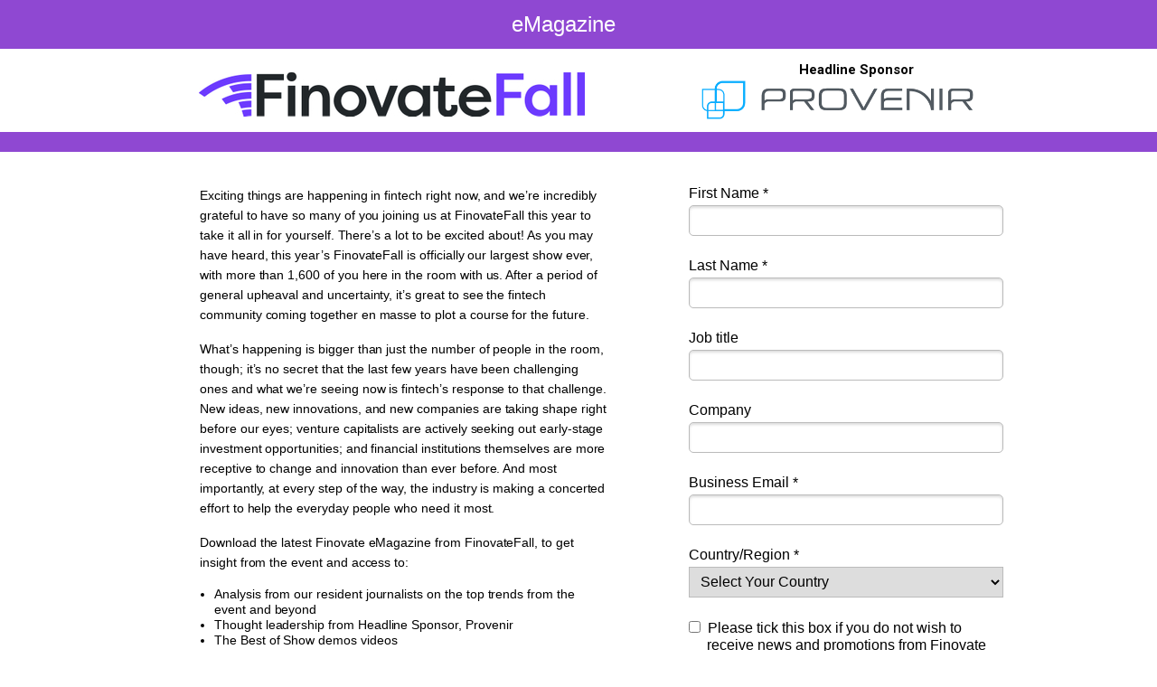

--- FILE ---
content_type: text/html; charset=utf-8
request_url: https://get.informaconnect.com/finovatefall2022/
body_size: 16351
content:
<!DOCTYPE html PUBLIC "-//W3C//DTD XHTML 1.0 Strict//EN" "http://www.w3.org/TR/xhtml1/DTD/xhtml1-strict.dtd"><html xmlns="http://www.w3.org/1999/xhtml"><head><META http-equiv="Content-Type" content="text/html; charset=UTF-8" >
      <!--e3ea7c6a-3d21-4d7b-bd5d-89f1574991ec c-->

    <title>FinovateFall eMagazine 2022</title>
    <meta name="keywords" content="">
    <meta name="description" content="Get the extra insights from FinovateFall 2022">

    

    


    

    <meta http-equiv="X-UA-Compatible" content="IE=edge"><meta name="lp-version" content="v6.24.3"><style title="page-styles" type="text/css" data-page-type="main_desktop">
body {
 color:#000000;
}
a {
 color:#8F48D2;
 text-decoration:none;
}
#lp-pom-root {
 display:block;
 background:rgba(255,255,255,1);
 border-style:none;
 margin:auto;
 padding-top:0px;
 border-radius:0px;
 min-width:996px;
 height:1237px;
}
#lp-pom-block-566 {
 display:block;
 background:rgba(143,72,210,1);
 border-style:none;
 margin-left:auto;
 margin-right:auto;
 margin-bottom:0px;
 border-radius:0px;
 width:100%;
 height:54px;
 position:relative;
}
#lp-pom-text-567 {
 display:block;
 background:rgba(91,99,132,0);
 border-style:none;
 border-radius:0px;
 left:26px;
 top:15px;
 z-index:1;
 width:910px;
 height:24px;
 position:absolute;
}
#lp-pom-block-568 {
 display:block;
 background:rgba(255,255,255,1);
 border-style:none;
 margin-left:auto;
 margin-right:auto;
 margin-bottom:1px;
 border-radius:0px;
 width:100%;
 height:91px;
 position:relative;
}
#lp-pom-text-646 {
 display:block;
 background:rgba(255,255,255,0);
 border-style:none;
 border-radius:0px;
 left:742px;
 top:66px;
 z-index:2;
 width:135px;
 height:22px;
 position:absolute;
}
#lp-pom-image-663 {
 display:block;
 background:rgba(255,255,255,0);
 left:78px;
 top:80px;
 z-index:10;
 position:absolute;
}
#lp-pom-image-668 {
 display:block;
 background:rgba(255,255,255,0);
 left:633px;
 top:88px;
 z-index:11;
 position:absolute;
}
#lp-pom-block-572 {
 display:block;
 background:rgba(143,72,210,1);
 border-style:none;
 margin-left:auto;
 margin-right:auto;
 margin-bottom:0px;
 border-radius:0px;
 width:100%;
 height:22px;
 position:relative;
}
#lp-pom-block-647 {
 display:block;
 background:rgba(255,255,255,1);
 border-style:none;
 margin-left:auto;
 margin-right:auto;
 margin-bottom:41px;
 border-radius:0px;
 width:100%;
 height:962px;
 position:relative;
}
#lp-pom-text-576 {
 display:block;
 background:rgba(255,255,255,0);
 border-style:none;
 border-radius:0px;
 left:79px;
 top:205px;
 z-index:7;
 width:452px;
 height:611px;
 position:absolute;
}
#lp-pom-text-585 {
 display:block;
 background:rgba(255,255,255,0);
 border-style:none;
 border-radius:0px;
 left:50px;
 top:1063px;
 z-index:9;
 width:114px;
 height:17px;
 position:absolute;
}
#lp-pom-image-623 {
 display:block;
 background:rgba(255,255,255,0);
 left:34px;
 top:1102px;
 z-index:8;
 position:absolute;
}
#lp-pom-text-648 {
 display:block;
 background:rgba(255,255,255,0);
 border-style:none;
 border-radius:0px;
 left:620px;
 top:996px;
 z-index:3;
 width:350px;
 height:22px;
 position:absolute;
}
#lp-pom-box-649 {
 display:block;
 background:rgba(183,183,4,0);
 border-style:none;
 border-radius:5px;
 left:564px;
 top:313px;
 z-index:4;
 width:370px;
 height:77px;
 position:absolute;
}
#lp-pom-image-665 {
 display:block;
 background:rgba(255,255,255,0);
 left:164px;
 top:873px;
 z-index:13;
 position:absolute;
}
#lp-pom-image-667 {
 display:block;
 background:rgba(255,255,255,0);
 left:79px;
 top:834px;
 z-index:12;
 position:absolute;
}
#lp-pom-image-669 {
 display:block;
 background:rgba(255,255,255,0);
 left:273px;
 top:901px;
 z-index:14;
 position:absolute;
}
#lp-pom-block-592 {
 display:block;
 background:rgba(143,72,210,1);
 border-style:none;
 margin-left:auto;
 margin-right:auto;
 margin-bottom:0px;
 border-radius:0px;
 width:100%;
 height:66px;
 position:relative;
}
#lp-pom-button-651 {
 display:block;
 border-style:solid;
 border-radius:5px;
 left:97px;
 top:727px;
 z-index:6;
 width:168px;
 height:40px;
 position:absolute;
 background:rgba(143,72,210,1);
 box-shadow:none;
 text-shadow:none;
 color:#ffffff;
 border-width:1px;
 border-color:#ffffff;
 font-size:22px;
 line-height:26px;
 font-weight:400;
 font-family:arial;
 font-style:normal;
 text-align:center;
 background-repeat:no-repeat;
}
#lp-pom-root .lp-positioned-content {
 top:0px;
 width:996px;
 margin-left:-498px;
}
#lp-pom-block-566 .lp-pom-block-content {
 margin-left:auto;
 margin-right:auto;
 width:996px;
 height:54px;
}
#lp-pom-block-568 .lp-pom-block-content {
 margin-left:auto;
 margin-right:auto;
 width:996px;
 height:91px;
}
#lp-pom-block-572 .lp-pom-block-content {
 margin-left:auto;
 margin-right:auto;
 width:996px;
 height:22px;
}
#lp-pom-block-647 .lp-pom-block-content {
 margin-left:auto;
 margin-right:auto;
 width:996px;
 height:962px;
}
#lp-pom-block-592 .lp-pom-block-content {
 margin-left:auto;
 margin-right:auto;
 width:996px;
 height:66px;
}
#lp-pom-image-623 .lp-pom-image-container {
 border-style:none;
 border-radius:0px;
 width:261px;
 height:39px;
}
#lp-pom-image-623 .lp-pom-image-container img {
 width:261px;
 height:39px;
}
#event_code {
 position:absolute;
 top:0px;
 left:0px;
 width:0px;
 height:0px;
}
#sponsor_name {
 position:absolute;
 top:0px;
 left:0px;
 width:0px;
 height:0px;
}
#adestra_datatable_id {
 position:absolute;
 top:0px;
 left:0px;
 width:0px;
 height:0px;
}
#adestra_list_id {
 position:absolute;
 top:0px;
 left:0px;
 width:0px;
 height:0px;
}
#container_firstname_field {
 position:absolute;
 top:0px;
 left:0px;
 width:348px;
 height:56px;
}
.lp-pom-form-field .ub-input-item.single.form_elem_firstname_field {
 position:absolute;
 top:22px;
 left:0px;
 width:348px;
 height:34px;
}
#label_firstname_field {
 position:absolute;
 top:0px;
 left:0px;
 width:348px;
 height:18px;
}
#container_surname_field {
 position:absolute;
 top:80px;
 left:0px;
 width:348px;
 height:56px;
}
.lp-pom-form-field .ub-input-item.single.form_elem_surname_field {
 position:absolute;
 top:22px;
 left:0px;
 width:348px;
 height:34px;
}
#label_surname_field {
 position:absolute;
 top:0px;
 left:0px;
 width:348px;
 height:18px;
}
#container_jobtitle_field {
 position:absolute;
 top:160px;
 left:0px;
 width:348px;
 height:56px;
}
.lp-pom-form-field .ub-input-item.single.form_elem_jobtitle_field {
 position:absolute;
 top:22px;
 left:0px;
 width:348px;
 height:34px;
}
#label_jobtitle_field {
 position:absolute;
 top:0px;
 left:0px;
 width:348px;
 height:18px;
}
#container_company_name_field {
 position:absolute;
 top:240px;
 left:0px;
 width:348px;
 height:56px;
}
.lp-pom-form-field .ub-input-item.single.form_elem_company_name_field {
 position:absolute;
 top:22px;
 left:0px;
 width:348px;
 height:34px;
}
#label_company_name_field {
 position:absolute;
 top:0px;
 left:0px;
 width:348px;
 height:18px;
}
#container_email_field {
 position:absolute;
 top:320px;
 left:0px;
 width:348px;
 height:56px;
}
.lp-pom-form-field .ub-input-item.single.form_elem_email_field {
 position:absolute;
 top:22px;
 left:0px;
 width:348px;
 height:34px;
}
#label_email_field {
 position:absolute;
 top:0px;
 left:0px;
 width:348px;
 height:18px;
}
#container_country_field_gen {
 position:absolute;
 top:400px;
 left:0px;
 width:348px;
 height:56px;
}
.lp-pom-form-field .ub-input-item.single.form_elem_country_field_gen {
 position:absolute;
 top:22px;
 left:0px;
 width:348px;
 height:34px;
}
#label_country_field_gen {
 position:absolute;
 top:0px;
 left:0px;
 width:348px;
 height:18px;
}
#container_firstparty_field {
 position:absolute;
 top:480px;
 left:0px;
 width:348px;
 height:141px;
}
#ub-option-firstparty_field-item-0 {
 position:absolute;
 top:0px;
 left:0px;
 width:348px;
 height:135px;
}
.ub-input-item#group_firstparty_field {
 position:absolute;
 top:0px;
 left:0px;
 width:348px;
 height:141px;
}
#container_thirdparty_field {
 position:absolute;
 top:644px;
 left:0px;
 width:348px;
 height:64px;
}
#ub-option-thirdparty_field-item-0 {
 position:absolute;
 top:0px;
 left:0px;
 width:348px;
 height:58px;
}
.ub-input-item#group_thirdparty_field {
 position:absolute;
 top:0px;
 left:0px;
 width:348px;
 height:64px;
}
#tracker_id {
 position:absolute;
 top:0px;
 left:0px;
 width:0px;
 height:0px;
}
#utm_medium {
 position:absolute;
 top:0px;
 left:0px;
 width:0px;
 height:0px;
}
#utm_source {
 position:absolute;
 top:0px;
 left:0px;
 width:0px;
 height:0px;
}
#utm_campaign {
 position:absolute;
 top:0px;
 left:0px;
 width:0px;
 height:0px;
}
#utm_content {
 position:absolute;
 top:0px;
 left:0px;
 width:0px;
 height:0px;
}
#firstparty_consent_field {
 position:absolute;
 top:0px;
 left:0px;
 width:0px;
 height:0px;
}
#email_consent_field {
 position:absolute;
 top:0px;
 left:0px;
 width:0px;
 height:0px;
}
#telephone_consent_field {
 position:absolute;
 top:0px;
 left:0px;
 width:0px;
 height:0px;
}
#post_consent_field {
 position:absolute;
 top:0px;
 left:0px;
 width:0px;
 height:0px;
}
#thirdparty_consent_field {
 position:absolute;
 top:0px;
 left:0px;
 width:0px;
 height:0px;
}
#formTemplateV {
 position:absolute;
 top:0px;
 left:0px;
 width:0px;
 height:0px;
}
#formType {
 position:absolute;
 top:0px;
 left:0px;
 width:0px;
 height:0px;
}
#lp-pom-button-651:hover {
 background:rgba(123,55,200,1);
 box-shadow:none;
 color:#ffffff;
}
#lp-pom-button-651:active {
 background:rgba(110,45,189,1);
 box-shadow:none;
 color:#ffffff;
}
#lp-pom-button-651 .label {
 margin-top:-13px;
}
#lp-pom-image-663 .lp-pom-image-container {
 border-style:none;
 border-radius:0px;
 width:427px;
 height:49px;
}
#lp-pom-image-663 .lp-pom-image-container img {
 width:427px;
 height:49px;
}
#lp-pom-image-665 .lp-pom-image-container {
 border-style:none;
 border-radius:0px;
 width:204px;
 height:123px;
}
#lp-pom-image-665 .lp-pom-image-container img {
 width:204px;
 height:123px;
}
#lp-pom-image-667 .lp-pom-image-container {
 border-style:none;
 border-radius:0px;
 width:205px;
 height:124px;
}
#lp-pom-image-667 .lp-pom-image-container img {
 width:205px;
 height:124px;
}
#lp-pom-image-668 .lp-pom-image-container {
 border-style:none;
 border-radius:0px;
 width:303px;
 height:45px;
}
#lp-pom-image-668 .lp-pom-image-container img {
 width:303px;
 height:45px;
}
#lp-pom-image-669 .lp-pom-image-container {
 border-style:none;
 border-radius:0px;
 width:219px;
 height:133px;
}
#lp-pom-image-669 .lp-pom-image-container img {
 width:219px;
 height:133px;
}
#lp-pom-root-color-overlay {
 position:absolute;
 background:none;
 top:0;
 width:100%;
 height:1237px;
 min-height:100%;
}
#lp-pom-block-566-color-overlay {
 position:absolute;
 background:none;
 height:54px;
 width:100%;;
}
#lp-pom-block-568-color-overlay {
 position:absolute;
 background:none;
 height:91px;
 width:100%;;
}
#lp-pom-block-572-color-overlay {
 position:absolute;
 background:none;
 height:22px;
 width:100%;;
}
#lp-pom-block-647-color-overlay {
 position:absolute;
 background:none;
 height:962px;
 width:100%;;
}
#lp-pom-block-592-color-overlay {
 position:absolute;
 background:none;
 height:66px;
 width:100%;;
}
#lp-pom-box-649-color-overlay {
 position:absolute;
 background:none;
 border-radius:5px;
 height:77px;
 width:370px;
}
#lp-pom-form-650 {
 display:block;
 left:620px;
 top:205px;
 z-index:5;
 width:348px;
 height:0px;
 position:absolute;
}
#lp-pom-form-650 .fields {
 margin:-12px;
}
#lp-pom-form-650 .lp-pom-form-field {
 position:absolute;
}
#lp-pom-form-650 .option {
 position:absolute;
}
#lp-pom-form-650 .optionsList {
 position:absolute;
}
#lp-pom-form-650 .lp-pom-form-field .single {
 height:34px;
 font-size:16px;
 line-height:16px;
 padding-left:8px;
 padding-right:8px;
 flex:1;
}
#lp-pom-form-650 .lp-pom-form-field select {
 height:32px;
}
#lp-pom-form-650 .lp-pom-form-field .form_elem_multi {
 padding-top:8px;
 padding-bottom:8px;
}
#lp-pom-form-650 .lp-pom-form-field .lp-form-label {
 font-family:arial;
 font-weight:400;
 font-size:16px;
 line-height:18px;
 color:#000000;
 display:block;
 margin-bottom:4px;
 width:auto;
 margin-right:0px;
}
#lp-pom-form-650 .lp-pom-form-field .lp-form-label .label-style {
 font-weight:inherit;
 font-style:inherit;
}
#lp-pom-form-650 .lp-pom-form-field input[type=text], #lp-pom-form-650 .lp-pom-form-field input[type=email], #lp-pom-form-650 .lp-pom-form-field input[type=tel], #lp-pom-form-650 .lp-pom-form-field textarea, #lp-pom-form-650 .lp-pom-form-field select {
 border-style:solid;
 border-width:1px;
 border-color:#bbbbbb;
}
#lp-pom-form-650 .lp-pom-form-field .opt-label {
 font-family:arial;
 font-weight:400;
 font-size:16px;
 color:#000000;
 line-height:19px;
}
#lp-pom-form-650 .lp-pom-form-field .opt-label .label-style {
 font-weight:inherit;
 font-style:inherit;
}
#lp-pom-form-650 .lp-pom-form-field .text {
 background-color:#ffffff;
 color:#555555;
 border-radius:5px;
 box-shadow:inset 0px 2px 3px #dddddd;
 -webkit-box-shadow:inset 0px 2px 3px #dddddd;
 -moz-box-shadow:inset 0px 2px 3px #dddddd;
}
</style><!-- lp:insertions start head --><link href="//builder-assets.unbounce.com/published-css/main-7b78720.z.css" rel="stylesheet" media="screen" type="text/css" /><meta property='og:title' content='FinovateFall eMagazine 2022'/><script src="//ajax.googleapis.com/ajax/libs/jquery/1.4.2/jquery.min.js" type="text/javascript"></script><script src="//builder-assets.unbounce.com/published-js/jquery-shims.bundle-aa41391.z.js" type="text/javascript"></script><script type="text/javascript">window.ub = {"page":{"id":"e3ea7c6a-3d21-4d7b-bd5d-89f1574991ec","variantId":"c","usedAs":"main","name":"FinovateFall eMagazine","url":"http://get.informaconnect.com/finovatefall2022/","dimensions":{"desktop":{"height":1237,"width":996}}},"hooks":{"beforeFormSubmit":[],"afterFormSubmit":[]}};</script><script>window.ub.page.webFonts = ['Roboto:regular,700,italic'];</script><style type="text/css">
  
  div#container_linkedin { visibility: hidden; }
  
</style><script type="text/javascript">window.ub.form={"action":"modal","validationRules":{"event_code":{},"sponsor_name":{},"adestra_datatable_id":{},"adestra_list_id":{},"firstname_field":{"required":true},"surname_field":{"required":true},"jobtitle_field":{"required":false},"company_name_field":{"required":false},"email_field":{"required":true,"email":true},"country_field_gen":{"required":true},"firstparty_field":{"required":false},"thirdparty_field":{"required":false},"tracker_id":{},"utm_medium":{},"utm_source":{},"utm_campaign":{},"utm_content":{},"firstparty_consent_field":{},"email_consent_field":{},"telephone_consent_field":{},"post_consent_field":{},"thirdparty_consent_field":{},"formTemplateV":{},"formType":{}},"validationMessages":{"event_code":{},"sponsor_name":{},"adestra_datatable_id":{},"adestra_list_id":{},"firstname_field":{},"surname_field":{},"jobtitle_field":{},"company_name_field":{},"email_field":{},"country_field_gen":{},"firstparty_field":{},"thirdparty_field":{},"tracker_id":{},"utm_medium":{},"utm_source":{},"utm_campaign":{},"utm_content":{},"firstparty_consent_field":{},"email_consent_field":{},"telephone_consent_field":{},"post_consent_field":{},"thirdparty_consent_field":{},"formTemplateV":{},"formType":{}},"customValidators":{},"url":"c-form_confirmation.html","lightboxSize":{"desktop":{"height":282,"width":512},"mobile":{"height":318,"width":240}},"isConversionGoal":true};window.module={lp:{form:{data:window.ub.form}}};</script><script type="text/javascript">

  window.onload = function(){
  document.getElementById("linkedin").value = "no linkedin";
}

</script>
<!-- lp:insertions end head -->
<script>window.ub=window.ub||{};window.ub.captcha=window.ub.captcha||{};window.ub.visitorId="989916f1-5525-47bb-86c2-dfef55f4133e";window.ub.routingStrategy="single";window.ub.contentRoutingStrategy="single";window.ub.domain={};</script>
<script async src="/_ub/static/ts/6622902072f544a006592f968a158074f43318d5.js"></script>
<script src="//ajax.googleapis.com/ajax/libs/jquery/1.4.2/jquery.min.js" type="text/javascript"></script><script async src='https://www.googletagmanager.com/gtag/js?id=G-W0SCESV8RP'></script> <script type='text/javascript'>(function() {
  
    window.dataLayer = window.dataLayer || [];

    window.gtag = function(){dataLayer.push(arguments);}

    window.ub.googleAnalyticsTrackingId = 'G-W0SCESV8RP';
    
    window.gtag('js', new Date());

    window.gtag('config', window.ub.googleAnalyticsTrackingId, {
      siteSpeedSampleRate: 100,
      variant_id: window.ub.page.variantId
    });
;
  window.eventTracker = {
    trackOne: function(selector, category, action, label) {
      return Array.prototype.slice.call(document.querySelectorAll(selector)).forEach(function(element) {
        element.dataset.eventCategory = category || '';
        element.dataset.eventAction = action || '';
        element.dataset.eventLabel = label || '';
      });
    }
  };

}).call(this);
</script></head>
    <body class="lp-pom-body"><!-- lp:insertions start body:before --><!-- lp:insertions end body:before -->
<!-- Google Tag Manager --> <noscript><iframe src='//www.googletagmanager.com/ns.html?id=GTM-MC8RFV' height='0' width='0' style='display:none;visibility:hidden'></iframe></noscript> <script>(function(w,d,s,l,i){w[l]=w[l]||[];w[l].push({'gtm.start': new Date().getTime(),event:'gtm.js'});var f=d.getElementsByTagName(s)[0], j=d.createElement(s),dl=l!='dataLayer'?'&l='+l:'';j.async=true;j.src= '//www.googletagmanager.com/gtm.js?id='+i+dl;f.parentNode.insertBefore(j,f); })(window,document,'script','dataLayer','GTM-MC8RFV');</script> <!-- End Google Tag Manager --> <script type='text/javascript'>(function() {
  window.ub.googleTagManagerContainerId = 'GTM-MC8RFV';

}).call(this);
</script>
    

<div class="lp-element lp-pom-root" id="lp-pom-root"><div id="lp-pom-root-color-overlay"></div><div class="lp-positioned-content"><div class="lp-element lp-pom-text nlh" id="lp-pom-text-567"><p class="lplh-32" style="margin: 0; text-align: center; color:#ffffff; font-size:24px; line-height: 24px; font-family:roboto;"><strong><span style="font-family: Arial, sans-serif; font-weight: 400; font-style: normal;">eMagazine<br></span></strong></p></div><div class="lp-element lp-pom-text nlh" id="lp-pom-text-576"><div data-background-size="cover" data-bleed="left" data-bookmark="" data-column-span="4" data-horizontal-position="left" data-index="1" data-mobile-display="Inset" data-mobile-height="" data-page-index="0" data-pinned-enabled="true" data-ttl-display-rule="" data-ttl-token="" data-ttl-uuid="b1f1f5ef-df4f-46e5-8983-49969328a309" data-user-height="8lines" data-vertical-position="60.2182088329331"><p>Exciting things are happening in fintech right now, and we’re incredibly grateful to have so many of you joining us at FinovateFall this year to take it all in for yourself. There’s a lot to be excited about! As you may have heard, this year’s FinovateFall is officially our largest show ever, with more than 1,600 of you here in the room with us. After a period of general upheaval and uncertainty, it’s great to see the fintech community coming together en masse to plot a course for the future.&nbsp;</p><p>What’s happening is bigger than just the number of people in the room, though; it’s no secret that the last few years have been challenging ones and what we’re seeing now is fintech’s response to that challenge. New ideas, new innovations, and new companies are taking shape right before our eyes; venture capitalists are actively seeking out early-stage investment opportunities; and financial institutions themselves are more receptive to change and innovation than ever before. And most importantly, at every step of the way, the industry is making a concerted effort to help the everyday people who need it most.</p></div><div data-background-size="cover" data-bleed="left" data-bookmark="" data-column-span="3" data-horizontal-position="left" data-index="2" data-mobile-display="Inset" data-mobile-height="" data-page-index="0" data-pinned-enabled="true" data-ttl-display-rule="" data-ttl-token="" data-ttl-uuid="d930ab9c-becd-450d-84dc-1c2611a04554" data-user-height="15lines" data-vertical-position="205.7282991581732"><p>Download the latest Finovate eMagazine from FinovateFall, to get insight from the event and access to:</p><ul><li>Analysis from our resident journalists on the top trends from the event and beyond</li><li>Thought leadership from Headline Sponsor, Provenir</li><li>The Best of Show demos videos</li><li>The Finovate Awards winners, and finalist profiles of Highnote and RBC Clearing&nbsp;</li><li>Expert opinion on accelerating your lending strategy, the do's and don'ts of leveraging emerging technology in fintech and exploring virtual worlds and economies</li></ul></div></div><div class="lp-element lp-pom-text nlh" id="lp-pom-text-585"><p style="text-align: center; font-family: 'Roboto', sans-serif; font-size: 14px; line-height: 1.2em;"><em>Sponsored By:</em></p></div><div class="lp-element lp-pom-image" id="lp-pom-image-623"><div class="lp-pom-image-container" style="overflow: hidden;"><img src="[data-uri]" alt="Eppendorf" data-src-desktop-1x="//d9hhrg4mnvzow.cloudfront.net/get.informaconnect.com/finovatefall2022/8b2c46ed-logo_1079013000000000000000.png" data-src-desktop-2x="//d9hhrg4mnvzow.cloudfront.net/get.informaconnect.com/finovatefall2022/8b2c46ed-logo_10ei026000000000000000.png" data-src-desktop-3x="//d9hhrg4mnvzow.cloudfront.net/get.informaconnect.com/finovatefall2022/8b2c46ed-logo.png"></div></div><div class="lp-element lp-pom-text nlh" id="lp-pom-text-646"><p><span style="font-family: Roboto; font-size: 15px;"><strong>Headline Sponsor</strong></span></p></div><div class="lp-element lp-pom-text nlh" id="lp-pom-text-648"><p><a data-action="url" data-params="true" href="clkn/https/informaconnect.com/terms-of-use/" target="_blank">Terms of Use</a> &nbsp;|&nbsp;<a data-action="url" data-params="true" href="clkn/https/informaconnect.com/finovateeurope/terms-and-conditions/" target="_blank">Terms and Conditions</a>&nbsp; | &nbsp;<a data-action="url" data-params="false" href="clkn/https/www.informa.com/privacy-policy/" target="_self">Privacy Policy</a></p></div><div class="lp-element lp-pom-box" id="lp-pom-box-649"><div id="lp-pom-box-649-color-overlay"></div></div><div class="lp-element lp-pom-form has-axis" id="lp-pom-form-650"><form action="/fsg?pageId=e3ea7c6a-3d21-4d7b-bd5d-89f1574991ec&amp;variant=c" method="POST"><input type="hidden" name="pageId" value="e3ea7c6a-3d21-4d7b-bd5d-89f1574991ec"><input type="hidden" name="pageVariant" value="c"><div class="fields"><input id="event_code" name="event_code" type="hidden" class="hidden" value=""><input id="sponsor_name" name="sponsor_name" type="hidden" class="hidden" value=""><input id="adestra_datatable_id" name="adestra_datatable_id" type="hidden" class="hidden" value=""><input id="adestra_list_id" name="adestra_list_id" type="hidden" class="hidden" value=""><div class="lp-pom-form-field single-line-text" id="container_firstname_field"><label class="main lp-form-label" for="firstname_field" id="label_firstname_field"><span class="label-style">First Name&nbsp;*</span></label><input id="firstname_field" name="firstname_field" type="text" class="ub-input-item single text form_elem_firstname_field" required=""></div><div class="lp-pom-form-field single-line-text" id="container_surname_field"><label class="main lp-form-label" for="surname_field" id="label_surname_field"><span class="label-style">Last Name&nbsp;*</span></label><input id="surname_field" name="surname_field" type="text" class="ub-input-item single text form_elem_surname_field" required=""></div><div class="lp-pom-form-field single-line-text" id="container_jobtitle_field"><label class="main lp-form-label" for="jobtitle_field" id="label_jobtitle_field"><span class="label-style">Job title</span></label><input id="jobtitle_field" name="jobtitle_field" type="text" class="ub-input-item single text form_elem_jobtitle_field"></div><div class="lp-pom-form-field single-line-text" id="container_company_name_field"><label class="main lp-form-label" for="company_name_field" id="label_company_name_field"><span class="label-style">Company</span></label><input id="company_name_field" name="company_name_field" type="text" class="ub-input-item single text form_elem_company_name_field"></div><div class="lp-pom-form-field email" id="container_email_field"><label class="main lp-form-label" for="email_field" id="label_email_field"><span class="label-style">Business Email&nbsp;*</span></label><input id="email_field" name="email_field" type="email" class="ub-input-item single text form_elem_email_field" required="" pattern="^[a-zA-Z0-9._%+-]+@[a-zA-Z0-9_-]+\.[a-zA-Z0-9-.]{2,61}$"></div><div class="lp-pom-form-field drop-down" id="container_country_field_gen"><label class="main lp-form-label" for="country_field_gen" id="label_country_field_gen"><span class="label-style">Country/Region&nbsp;*</span></label><select id="country_field_gen" name="country_field_gen" class="ub-input-item single form_elem_country_field_gen" required=""><option value="">Select Your Country</option><option value="United States">United States</option><option value="Afghanistan">Afghanistan</option><option value="Albania">Albania</option><option value="Algeria">Algeria</option><option value="Andorra">Andorra</option><option value="Angola">Angola</option><option value="Antarctica">Antarctica</option><option value="Antigua and Barbuda">Antigua and Barbuda</option><option value="Argentina">Argentina</option><option value="Armenia">Armenia</option><option value="Australia">Australia</option><option value="Austria">Austria</option><option value="Azerbaijan">Azerbaijan</option><option value="Bahamas">Bahamas</option><option value="Bahrain">Bahrain</option><option value="Bangladesh">Bangladesh</option><option value="Barbados">Barbados</option><option value="Belarus">Belarus</option><option value="Belgium">Belgium</option><option value="Belize">Belize</option><option value="Benin">Benin</option><option value="Bermuda">Bermuda</option><option value="Bhutan">Bhutan</option><option value="Bolivia">Bolivia</option><option value="Bosnia and Herzegovina">Bosnia and Herzegovina</option><option value="Botswana">Botswana</option><option value="Brazil">Brazil</option><option value="Brunei">Brunei</option><option value="Bulgaria">Bulgaria</option><option value="Burkina Faso">Burkina Faso</option><option value="Burma">Burma</option><option value="Burundi">Burundi</option><option value="Cambodia">Cambodia</option><option value="Cameroon">Cameroon</option><option value="Canada">Canada</option><option value="Cape Verde">Cape Verde</option><option value="Central African Republic">Central African Republic</option><option value="Chad">Chad</option><option value="Chile">Chile</option><option value="China">China</option><option value="Colombia">Colombia</option><option value="Comoros">Comoros</option><option value="Congo, Democratic Republic">Congo, Democratic Republic</option><option value="Congo, Republic of the">Congo, Republic of the</option><option value="Costa Rica">Costa Rica</option><option value="Cote d'Ivoire">Cote d'Ivoire</option><option value="Croatia">Croatia</option><option value="Cuba">Cuba</option><option value="Cyprus">Cyprus</option><option value="Czech Republic">Czech Republic</option><option value="Denmark">Denmark</option><option value="Djibouti">Djibouti</option><option value="Dominica">Dominica</option><option value="Dominican Republic">Dominican Republic</option><option value="East Timor">East Timor</option><option value="Ecuador">Ecuador</option><option value="Egypt">Egypt</option><option value="El Salvador">El Salvador</option><option value="Equatorial Guinea">Equatorial Guinea</option><option value="Eritrea">Eritrea</option><option value="Estonia">Estonia</option><option value="Ethiopia">Ethiopia</option><option value="Fiji">Fiji</option><option value="Finland">Finland</option><option value="France">France</option><option value="Gabon">Gabon</option><option value="Gambia">Gambia</option><option value="Georgia">Georgia</option><option value="Germany">Germany</option><option value="Ghana">Ghana</option><option value="Greece">Greece</option><option value="Greenland">Greenland</option><option value="Grenada">Grenada</option><option value="Guatemala">Guatemala</option><option value="Guinea">Guinea</option><option value="Guinea-Bissau">Guinea-Bissau</option><option value="Guyana">Guyana</option><option value="Haiti">Haiti</option><option value="Honduras">Honduras</option><option value="Hong Kong">Hong Kong</option><option value="Hungary">Hungary</option><option value="Iceland">Iceland</option><option value="India">India</option><option value="Indonesia">Indonesia</option><option value="Iran">Iran</option><option value="Iraq">Iraq</option><option value="Ireland">Ireland</option><option value="Israel">Israel</option><option value="Italy">Italy</option><option value="Jamaica">Jamaica</option><option value="Japan">Japan</option><option value="Jordan">Jordan</option><option value="Kazakhstan">Kazakhstan</option><option value="Kenya">Kenya</option><option value="Kiribati">Kiribati</option><option value="Korea, North">Korea, North</option><option value="Korea, South">Korea, South</option><option value="Kuwait">Kuwait</option><option value="Kyrgyzstan">Kyrgyzstan</option><option value="Laos">Laos</option><option value="Latvia">Latvia</option><option value="Lebanon">Lebanon</option><option value="Lesotho">Lesotho</option><option value="Liberia">Liberia</option><option value="Libya">Libya</option><option value="Liechtenstein">Liechtenstein</option><option value="Lithuania">Lithuania</option><option value="Luxembourg">Luxembourg</option><option value="Macedonia">Macedonia</option><option value="Madagascar">Madagascar</option><option value="Malawi">Malawi</option><option value="Malaysia">Malaysia</option><option value="Maldives">Maldives</option><option value="Mali">Mali</option><option value="Malta">Malta</option><option value="Marshall Islands">Marshall Islands</option><option value="Mauritania">Mauritania</option><option value="Mauritius">Mauritius</option><option value="Mexico">Mexico</option><option value="Micronesia">Micronesia</option><option value="Moldova">Moldova</option><option value="Mongolia">Mongolia</option><option value="Morocco">Morocco</option><option value="Monaco">Monaco</option><option value="Mozambique">Mozambique</option><option value="Namibia">Namibia</option><option value="Nauru">Nauru</option><option value="Nepal">Nepal</option><option value="Netherlands">Netherlands</option><option value="New Zealand">New Zealand</option><option value="Nicaragua">Nicaragua</option><option value="Niger">Niger</option><option value="Nigeria">Nigeria</option><option value="Norway">Norway</option><option value="Oman">Oman</option><option value="Pakistan">Pakistan</option><option value="Panama">Panama</option><option value="Papua New Guinea">Papua New Guinea</option><option value="Paraguay">Paraguay</option><option value="Peru">Peru</option><option value="Philippines">Philippines</option><option value="Poland">Poland</option><option value="Portugal">Portugal</option><option value="Qatar">Qatar</option><option value="Romania">Romania</option><option value="Russia">Russia</option><option value="Rwanda">Rwanda</option><option value="Samoa">Samoa</option><option value="San Marino">San Marino</option><option value="Sao Tome">Sao Tome</option><option value="Saudi Arabia">Saudi Arabia</option><option value="Senegal">Senegal</option><option value="Serbia and Montenegro">Serbia and Montenegro</option><option value="Seychelles">Seychelles</option><option value="Sierra Leone">Sierra Leone</option><option value="Singapore">Singapore</option><option value="Slovakia">Slovakia</option><option value="Slovenia">Slovenia</option><option value="Solomon Islands">Solomon Islands</option><option value="Somalia">Somalia</option><option value="South Africa">South Africa</option><option value="Spain">Spain</option><option value="Sri Lanka">Sri Lanka</option><option value="Sudan">Sudan</option><option value="Suriname">Suriname</option><option value="Swaziland">Swaziland</option><option value="Sweden">Sweden</option><option value="Switzerland">Switzerland</option><option value="Syria">Syria</option><option value="Taiwan">Taiwan</option><option value="Tajikistan">Tajikistan</option><option value="Tanzania">Tanzania</option><option value="Thailand">Thailand</option><option value="Togo">Togo</option><option value="Tonga">Tonga</option><option value="Trinidad and Tobago">Trinidad and Tobago</option><option value="Tunisia">Tunisia</option><option value="Turkey">Turkey</option><option value="Turkmenistan">Turkmenistan</option><option value="Uganda">Uganda</option><option value="Ukraine">Ukraine</option><option value="United Arab Emirates">United Arab Emirates</option><option value="United Kingdom">United Kingdom</option><option value="United States">United States</option><option value="Uruguay">Uruguay</option><option value="Uzbekistan">Uzbekistan</option><option value="Vanuatu">Vanuatu</option><option value="Venezuela">Venezuela</option><option value="Vietnam">Vietnam</option><option value="Yemen">Yemen</option><option value="Zambia">Zambia</option><option value="Zimbabwe">Zimbabwe</option></select></div><div class="lp-pom-form-field checkbox-group multi-group" id="container_firstparty_field"><div class="ub-input-item input-wrap optionsList" id="group_firstparty_field"><div class="option" id="ub-option-firstparty_field-item-0"><input type="checkbox" id="[base64]" name="firstparty_field" value="Please tick this box if you do not wish to receive news and promotions from Finovate about products and services relevant to me including information from our carefully selected partners. We will not share your details unless you agree to us doing so directly." class="checkbox form-builder-checkbox-input form_elem_firstparty_field"><label for="[base64]" class="opt-label form-builder-checkbox-label"><span class="label-style">Please tick this box if you do not wish to receive news and promotions from Finovate about products and services relevant to me including information from our carefully selected partners. We will not share your details unless you agree to us doing so directly.</span></label></div></div></div><div class="lp-pom-form-field checkbox-group multi-group" id="container_thirdparty_field"><div class="ub-input-item input-wrap optionsList" id="group_thirdparty_field"><div class="option" id="ub-option-thirdparty_field-item-0"><input type="checkbox" id="thirdparty_field_please_tick_this_box_if_you_do_not_wish_to_hear_from_provenir_about_their_products_and_services_relevant_to_you" name="thirdparty_field" value="Please tick this box if you do not wish to hear from Provenir about their products and services relevant to you." class="checkbox form-builder-checkbox-input form_elem_thirdparty_field"><label for="thirdparty_field_please_tick_this_box_if_you_do_not_wish_to_hear_from_provenir_about_their_products_and_services_relevant_to_you" class="opt-label form-builder-checkbox-label"><span class="label-style">Please tick this box if you do not wish to hear from Provenir about their products and services relevant to you.</span></label></div></div></div><input id="tracker_id" name="tracker_id" type="hidden" class="hidden" value=""><input id="utm_medium" name="utm_medium" type="hidden" class="hidden" value=""><input id="utm_source" name="utm_source" type="hidden" class="hidden" value=""><input id="utm_campaign" name="utm_campaign" type="hidden" class="hidden" value=""><input id="utm_content" name="utm_content" type="hidden" class="hidden" value=""><input id="firstparty_consent_field" name="firstparty_consent_field" type="hidden" class="hidden" value="Consent Given"><input id="email_consent_field" name="email_consent_field" type="hidden" class="hidden" value="Consent Not Asked"><input id="telephone_consent_field" name="telephone_consent_field" type="hidden" class="hidden" value="Consent Not Asked"><input id="post_consent_field" name="post_consent_field" type="hidden" class="hidden" value="Consent Not Asked"><input id="thirdparty_consent_field" name="thirdparty_consent_field" type="hidden" class="hidden" value="Consent Given"><input id="formTemplateV" name="formTemplateV" type="hidden" class="hidden" value="20200831"><input id="formType" name="formType" type="hidden" class="hidden" value="individual channels-gen-210713"></div><button class="lp-element lp-pom-button" id="lp-pom-button-651" type="submit"><span class="label"><strong>Submit</strong></span></button></form></div><div class="lp-element lp-pom-image" id="lp-pom-image-663"><div class="lp-pom-image-container" style="overflow: hidden;"><img src="[data-uri]" alt="" data-src-desktop-1x="//d9hhrg4mnvzow.cloudfront.net/get.informaconnect.com/finovatefall2022/2bbd17f6-ffall-21v1-highres_10bv01d000000000000000.jpg" data-src-desktop-2x="//d9hhrg4mnvzow.cloudfront.net/get.informaconnect.com/finovatefall2022/2bbd17f6-ffall-21v1-highres_10nq02q000000000000000.jpg" data-src-desktop-3x="//d9hhrg4mnvzow.cloudfront.net/get.informaconnect.com/finovatefall2022/2bbd17f6-ffall-21v1-highres_10zl043000000000000000.jpg"></div></div><div class="lp-element lp-pom-image" id="lp-pom-image-665"><div class="lp-pom-image-container" style="overflow: hidden;"><img src="[data-uri]" alt="" data-src-desktop-1x="//d9hhrg4mnvzow.cloudfront.net/get.informaconnect.com/finovatefall2022/44a1708d-title-page-8_105o03f000000000000000.JPG" data-src-desktop-2x="//d9hhrg4mnvzow.cloudfront.net/get.informaconnect.com/finovatefall2022/44a1708d-title-page-8_10bc06u000000000000000.JPG" data-src-desktop-3x="//d9hhrg4mnvzow.cloudfront.net/get.informaconnect.com/finovatefall2022/44a1708d-title-page-8_10h00a9000000000000000.JPG"></div></div><div class="lp-element lp-pom-image" id="lp-pom-image-667"><div class="lp-pom-image-container" style="overflow: hidden;"><img src="[data-uri]" alt="" data-src-desktop-1x="//d9hhrg4mnvzow.cloudfront.net/get.informaconnect.com/finovatefall2022/460acf81-title-page-2_105p03g000000000000000.JPG" data-src-desktop-2x="//d9hhrg4mnvzow.cloudfront.net/get.informaconnect.com/finovatefall2022/460acf81-title-page-2_10be06w000000000000000.JPG" data-src-desktop-3x="//d9hhrg4mnvzow.cloudfront.net/get.informaconnect.com/finovatefall2022/460acf81-title-page-2_10h30ac000000000000000.JPG"></div></div><div class="lp-element lp-pom-image" id="lp-pom-image-668"><div class="lp-pom-image-container" style="overflow: hidden;"><img src="[data-uri]" alt="" data-src-desktop-1x="//d9hhrg4mnvzow.cloudfront.net/get.informaconnect.com/finovatefall2022/8b2c46ed-logo_108f019000000000000000.png" data-src-desktop-2x="//d9hhrg4mnvzow.cloudfront.net/get.informaconnect.com/finovatefall2022/8b2c46ed-logo.png"></div></div><div class="lp-element lp-pom-image" id="lp-pom-image-669"><div class="lp-pom-image-container" style="overflow: hidden;"><img src="[data-uri]" alt="" data-src-desktop-1x="//d9hhrg4mnvzow.cloudfront.net/get.informaconnect.com/finovatefall2022/aa24c1cd-title-page-3_106303p000000000000000.JPG" data-src-desktop-2x="//d9hhrg4mnvzow.cloudfront.net/get.informaconnect.com/finovatefall2022/aa24c1cd-title-page-3_10c607e000000000000000.JPG" data-src-desktop-3x="//d9hhrg4mnvzow.cloudfront.net/get.informaconnect.com/finovatefall2022/aa24c1cd-title-page-3_10i90b3000000000000000.JPG"></div></div></div><div class="lp-element lp-pom-block" id="lp-pom-block-566"><div id="lp-pom-block-566-color-overlay"></div><div class="lp-pom-block-content"></div></div><div class="lp-element lp-pom-block" id="lp-pom-block-568"><div id="lp-pom-block-568-color-overlay"></div><div class="lp-pom-block-content"></div></div><div class="lp-element lp-pom-block" id="lp-pom-block-572"><div id="lp-pom-block-572-color-overlay"></div><div class="lp-pom-block-content"></div></div><div class="lp-element lp-pom-block" id="lp-pom-block-647"><div id="lp-pom-block-647-color-overlay"></div><div class="lp-pom-block-content"></div></div><div class="lp-element lp-pom-block" id="lp-pom-block-592"><div id="lp-pom-block-592-color-overlay"></div><div class="lp-pom-block-content"></div></div></div><!-- lp:insertions start body:after --><script>
$("form").attr("id", "new-form-id");
</script><script>
  // ID of option field (field label + option label separated by an underscore)
  $("#receive_further_information_about_strategy_execution_and_innovation_forum_please_tick_this_box_if_you_do_not_wish_to_receive_further_information_about_strategy_execution_and_innovation_forum").val("Do not contact"); // Add value 
  $("#[base64]").val("Do not contact"); // Add value 
</script><script async src="//builder-assets.unbounce.com/published-js/main.bundle-384ff03.z.js" type="text/javascript"></script><!-- lp:insertions end body:after -->
<script type="text/javascript">
	$( document ).ready(function() {
		
		var sponCheck = $('#sponsor_name').val();
    	if(sponCheck){
    		var sponLen = sponCheck.length;
		
			if (sponLen > 0){
				$('label[for="thirdparty_field_please_tick_this_box_if_you_do_not_wish_to_be_included_on_our_third_party_mailing_list_to_receive_any_related_marketing_communications_from_our_third_party_partners"]').text("Please tick this box if you do not wish to receive any marketing information from " + sponCheck);
			}
		}
		});
</script>
<script type="text/javascript">

//
// Version: 30 March 2022
// To use this script, change your form so the select field name 
// for country matches the primary_gdpr_field_imi variable below
//

var primary_gdpr_field_imi = "country_field_imi";
var label_text_default_imi = $('#label_firstparty_consent_field').html();
var thirdparty_label_text_default_imi = $('label[for="thirdparty_field_please_tick_this_box_if_you_do_not_wish_to_be_included_on_our_third_party_mailing_list_to_receive_any_related_marketing_communications_from_our_third_party_partners"]').text();

//get heights
if ( $("form button.lp-pom-button").length ) {

    var submitTop_imi = $("form button.lp-pom-button").position().top;
    var submitElement_imi = "form button.lp-pom-button";

	}
else if ( $("form + a.lp-pom-button").length ) {
 
    var submitTop_imi = $("form + a.lp-pom-button").position().top;
    var submitElement_imi = "form + a.lp-pom-button";

	}
else {

 	var submitTop_imi = null;
 	var submitElement_imi = null;

}

var firstpartyTop_imi = $("#group_firstparty_consent_field").height();
var thirdpartyTop_imi = $("#container_thirdparty_field").height();



$("#" + primary_gdpr_field_imi).change(function() {
	
	var opt_out	= "if you do not wish to";
	var opt_out_re = new RegExp(opt_out,"gi");
	var opt_in = "if you wish to";
	var opt_in_re = new RegExp(opt_in,"gi");
	
	var opt_na = "<p style=\"font-style: italic;\">Thank you for providing your information, which we will use to send you news and promotions about our related events and products including those of carefully selected business partners.</p>";
	
	var country = $('#' + primary_gdpr_field_imi +' :selected').text();
	country = country.trim();

	var label_text = $('#label_firstparty_consent_field').text();


	if (country.match(/^(United States)$/gi)) {
		
				
		//Remove consent

			$('#label_firstparty_consent_field').html(opt_na);
			
			$('#group_firstparty_consent_field').hide();
			
			$('#email_consent_field').val("Consent Not Asked");
			$('#telephone_consent_field').val("Consent Not Asked");
			$('#post_consent_field').val("Consent Not Asked");
			$('#thirdparty_consent_field').val("Consent Not Asked");
			
			$('label[for="thirdparty_field_please_tick_this_box_if_you_do_not_wish_to_be_included_on_our_third_party_mailing_list_to_receive_any_related_marketing_communications_from_our_third_party_partners"]').text(" ");

			$('#container_thirdparty_field').hide();
			
			
			// adjust submit margin
			if ( submitElement_imi !== null && submitTop_imi !== null ) {

				var submitTop_imiNew = submitTop_imi - firstpartyTop_imi - thirdpartyTop_imi;
			
				$(submitElement_imi).css("top",submitTop_imiNew+"px");
				
				}

	
	}
	else if (country.match(/^(Austria|Belgium|Bulgaria|Canada|Croatia|Cyprus|Czech Republic|Denmark|France|Germany|Greece|Ireland|Italy|Japan|Korea\, South|Lithuania|Malta|Netherlands|Norway|Poland|Portugal|Romania|Slovakia|Slovenia|South Korea|Spain|Switzerland)$/gi)) {

		//Change to opt-in  
	

			// adjust submit margin
			if ( submitElement_imi !== null && submitTop_imi !== null ) {
		
				var submitTop_imiNew = submitTop_imi;
		
				$(submitElement_imi).css("top",submitTop_imiNew+"px");
				
				}
				
			// make sure questions are visible
		
			$('#group_firstparty_consent_field').show();
			$('#container_thirdparty_field').show();

			
			// Reset labels
			var label_text = label_text_default_imi;
	
			$('#label_firstparty_consent_field').html(label_text.replace(opt_out_re, opt_in));

			$('#email_consent_field').val("Consent Withdrawn");
			$('#telephone_consent_field').val("Consent Withdrawn");
			$('#post_consent_field').val("Consent Withdrawn");
			$('#thirdparty_consent_field').val("Consent Withdrawn");
		
			$('label[for="thirdparty_field_please_tick_this_box_if_you_do_not_wish_to_be_included_on_our_third_party_mailing_list_to_receive_any_related_marketing_communications_from_our_third_party_partners"]').text("Please tick this box if you wish to be included on our third party mailing list to receive any related marketing communications from our third party partners");

			$('#firstparty_consent_field_via_email').change(function() {

				var checked = $(this).is(':checked');

				var value = checked ? 'Consent Given' : 'Consent Withdrawn';

				$('#email_consent_field').val(value); }); 

			$('#firstparty_consent_field_via_telephone').change(function() {

				var checked = $(this).is(':checked');

				var value = checked ? 'Consent Given' : 'Withdrawn';

				$('#telephone_consent_field').val(value); }); 

			$('#firstparty_consent_field_via_post').change(function() {

				var checked = $(this).is(':checked');

				var value = checked ? 'Consent Given' : 'Consent Withdrawn';

				$('#post_consent_field').val(value); }); 

			$('#thirdparty_field_please_tick_this_box_if_you_do_not_wish_to_be_included_on_our_third_party_mailing_list_to_receive_any_related_marketing_communications_from_our_third_party_partners').change(function() {

				var checked = $(this).is(':checked');

				var value = checked ? 'Consent Given' : 'Consent Withdrawn';

				$('#thirdparty_consent_field').val(value); }); 


			
			var sponCheck = $('#sponsor_name').val();
			var sponLen = sponCheck.length;
			
			if (sponLen > 0){
      
				$('label[for="thirdparty_field_please_tick_this_box_if_you_do_not_wish_to_be_included_on_our_third_party_mailing_list_to_receive_any_related_marketing_communications_from_our_third_party_partners"]').text("Please tick this box if you wish to receive any marketing information from " + sponCheck);
			}
	
	

	}
	else {

		//Change to opt-out


			// adjust submit margin

			if ( submitElement_imi !== null && submitTop_imi !== null ) {

				var submitTop_imiNew = submitTop_imi;
		
				$(submitElement_imi).css("top",submitTop_imiNew+"px");
				}
				
			// make sure questions are visible

			$('#group_firstparty_consent_field').show();
			$('#container_thirdparty_field').show();

			// Reset labels
			var label_text = label_text_default_imi;
			
			$('#label_firstparty_consent_field').html(label_text.replace(opt_in_re, opt_out));
			
			$('#email_consent_field').val("Consent Given");
			$('#telephone_consent_field').val("Consent Given");
			$('#post_consent_field').val("Consent Given");
			$('#thirdparty_consent_field').val("Consent Given");
			
			$('label[for="thirdparty_field_please_tick_this_box_if_you_do_not_wish_to_be_included_on_our_third_party_mailing_list_to_receive_any_related_marketing_communications_from_our_third_party_partners"]').text("Please tick this box if you do not wish to be included on our third party mailing list to receive any related marketing communications from our third party partners");

			$('#firstparty_consent_field_via_email').change(function() {

				var checked = $(this).is(':checked');

				var value = checked ? 'Consent Withdrawn' : 'Consent Given';

				$('#email_consent_field').val(value); }); 

			$('#firstparty_consent_field_via_telephone').change(function() {

				var checked = $(this).is(':checked');

				var value = checked ? 'Consent Withdrawn' : 'Consent Given';

				$('#telephone_consent_field').val(value); }); 

			$('#firstparty_consent_field_via_post').change(function() {

				var checked = $(this).is(':checked');

				var value = checked ? 'Consent Withdrawn' : 'Consent Given';

				$('#post_consent_field').val(value); }); 

			$('#thirdparty_field_please_tick_this_box_if_you_do_not_wish_to_be_included_on_our_third_party_mailing_list_to_receive_any_related_marketing_communications_from_our_third_party_partners').change(function() {

				var checked = $(this).is(':checked');

				var value = checked ? 'Consent Withdrawn' : 'Consent Given';

				$('#thirdparty_consent_field').val(value); });


			
			var sponCheck = $('#sponsor_name').val();
			var sponLen = sponCheck.length;
			
			if (sponLen > 0){
      
				$('label[for="thirdparty_field_please_tick_this_box_if_you_do_not_wish_to_be_included_on_our_third_party_mailing_list_to_receive_any_related_marketing_communications_from_our_third_party_partners"]').text("Please tick this box if you do not wish to receive any marketing information from " + sponCheck);
			}


	}

});

</script><script type="text/javascript">

//
// To use this script, change your form so the select field name 
// for country matches the primary_gdpr_field_xc variable below
//
(function ($) {
	$(document).ready(function(){



		const primary_gdpr_field_xc = "country_field_xc";
		
		//check for element existence
		const primary_gdpr_field_xc_loc = $( "#" + primary_gdpr_field_xc ).length;

		if ( primary_gdpr_field_xc_loc ) {


			const firstparty_con_xc = "#container_firstparty_field";
			const firstparty_group_con_xc = "#group_firstparty_field";
			const firstparty_id_xc = $('label[for^="firstparty_field_please_tick_this_box_if_you_do_not_wish"]').attr("for");
			let firstparty_label_text_default_xc = $('label[for^="' + firstparty_id_xc + '"]').html();
			const thirdparty_con_xc = "#container_thirdparty_field";
			const thirdparty_id_xc = $('label[for^="thirdparty_field_please_tick_this_box_if_you_do_not_wish"]').attr("for");
			let thirdparty_label_text_default_xc = $('label[for^="' + thirdparty_id_xc + '"]').html();

			//get submit button info
			if ( $("form button.lp-pom-button").length ) {

					var submitElement_xc = "form button.lp-pom-button";
					var submitTop_xc = $(submitElement_xc).position().top;

				}
			else if ( $("form + a.lp-pom-button").length ) {
 
				var submitElement_xc = "form + a.lp-pom-button";
				var submitTop_xc = $(submitElement_xc).position().top;

				}
			else {

				var submitTop_xc = null;
				var submitElement_xc = null;

				}

			//get opt container heights
			const firstpartyTop_xc = $(firstparty_con_xc).height();
			const thirdpartyTop_xc = $(thirdparty_con_xc).height();
			
			let countryGroup = 0;
			let countryGroupLast = 0;
			
			//when country field changes
			$("#" + primary_gdpr_field_xc).change(function() {
				

				countryGroupLast = countryGroup;				
				
				const opt_out = "if you do not wish to";
				const opt_out_re = new RegExp(opt_out,"gi");
				const opt_in = "if you wish to";
				const opt_in_re = new RegExp(opt_in,"gi");
	
				const opt_na_text = "Thank you for providing your information, which we will use to send you news and promotions about our related events and products including those of carefully selected business partners.";
				const opt_na = "<p class=\"main lp-form-label\" id=\"opt_na\" style=\"height: auto;\"><span class=\"label-style\" style=\"font-style: italic; font-weight: normal;\">" + opt_na_text + "</span></p>";

				let this_firstparty_text = $('label[for^="' + firstparty_id_xc + '"]').html();
				let this_thirdparty_text = $('label[for^="' + thirdparty_id_xc + '"]').html();
				
				//make sure opt_na isn't showing
				$("#opt_na").remove();

				//make sure hidden fields are showing
				$(firstparty_group_con_xc).show();
				$(thirdparty_con_xc).show();

	
				// Reset labels
				this_firstparty_text = firstparty_label_text_default_xc;
				this_thirdparty_text = thirdparty_label_text_default_xc;

	
				const country = $('#' + primary_gdpr_field_xc +' :selected').text().trim();


				//TESTING ALERT - DISABLE WHEN LIVE
				let alertTxt = "Country: " + country + "\n\n"+
					"First Party id: " + firstparty_id_xc + "\n\n"+
					"First Party text: " + firstparty_label_text_default_xc + "\n\n"+
					"First Party height: " + firstpartyTop_xc + "\n\n"+
					"Third Party id: " + thirdparty_id_xc + "\n\n"+
					"Third Party text: " + thirdparty_label_text_default_xc + "\n\n"+
					"Third Party height: " + thirdpartyTop_xc + "\n\n"+
					"Submit Button top: " + submitTop_xc + "\n\n"+
					"Submit Button element: " + submitElement_xc;
	
				//alert(alertTxt);
				//END ALERT




				if (country.match(/^(United States)$/gi)) {
		
					countryGroup = 1;
			
					if(countryGroup !== countryGroupLast){
				
						//Remove consent
			
						//$('label[for="' + firstparty_id_xc + '"]').empty();

						$(firstparty_group_con_xc).hide();

						$(firstparty_con_xc).prepend(opt_na);

							$( "#" + firstparty_id_xc ).attr( "checked", false );
							$( "#" + thirdparty_id_xc ).attr( "checked", false );
							$('#firstparty_consent_field').val("Consent Not Asked");
							$('#email_consent_field').val("Consent Not Asked");
							$('#telephone_consent_field').val("Consent Not Asked");
							$('#post_consent_field').val("Consent Not Asked");
							$('#thirdparty_consent_field').val("Consent Not Asked");

									
							//$('label[for="' + thirdparty_id_xc + '"]').empty();

							$(thirdparty_con_xc).hide();

							//opt_na height
							const opt_na_top_xc = $("#opt_na").height();
						
							// adjust submit margin
							if ( submitElement_xc !== null && submitTop_xc !== null ) {

								let submitTop_xcNew = submitTop_xc - firstpartyTop_xc - thirdpartyTop_xc + opt_na_top_xc;
			
								$(submitElement_xc).css("top",submitTop_xcNew+"px");
				
								}


						}
			

	
				}
				else if (country.match(/^(Austria|Belgium|Bulgaria|Canada|Croatia|Cyprus|Czech Republic|Denmark|Estonia|Finland|France|Germany|Greece|Hungary|Ireland|Italy|Latvia|Lithuania|Luxembourg|Malta|Netherlands|Poland|Portugal|Romania|Slovakia|Slovenia|Spain|Sweden|United Kingdom)$/gi)) {

					countryGroup = 2;
					
					//TESTING ALERT - DISABLE WHEN LIVE
					let alertTxt2 = "countryGroupLast: " + countryGroupLast + "\n\n"+
						"countryGroup: " + countryGroup;
					//alert(alertTxt2);
					//END ALERT					
						
					if(countryGroup !== countryGroupLast){
					
						//Change to opt-in  

						// adjust submit margin
						if ( submitElement_xc !== null && submitTop_xc !== null ) {
	
							let submitTop_xcNew = submitTop_xc;
	
							$(submitElement_xc).css("top",submitTop_xcNew+"px");
			
							}
			

						//set new labels
						$('label[for="' + firstparty_id_xc + '"]').html(this_firstparty_text.replace(opt_out_re, opt_in));
						$('label[for="' + thirdparty_id_xc + '"]').html(this_thirdparty_text.replace(opt_out_re, opt_in));
					
						$( "#" + firstparty_id_xc ).attr( "checked", false );
						$( "#" + thirdparty_id_xc ).attr( "checked", false );
						$('#firstparty_consent_field').val("Consent Withdrawn");
						$('#email_consent_field').val("Consent Not Asked");
						$('#telephone_consent_field').val("Consent Not Asked");
						$('#post_consent_field').val("Consent Not Asked");
						$('#thirdparty_consent_field').val("Consent Withdrawn");
					
					}		

						$('#' + firstparty_id_xc).change(function() {

							let checked1 = $(this).is(':checked');

							let value1 = checked1 ? 'Consent Given' : 'Consent Withdrawn';

							$('#firstparty_consent_field').val(value1); }); 

						$('#firstparty_consent_field_via_email').change(function() {

							let checked2 = $(this).is(':checked');

							let value2 = checked2 ? 'Consent Given' : 'Consent Withdrawn';

							$('#email_consent_field').val(value2); }); 

						$('#firstparty_consent_field_via_telephone').change(function() {

							let checked3 = $(this).is(':checked');

							let value3 = checked3 ? 'Consent Given' : 'Withdrawn';

							$('#telephone_consent_field').val(value3); }); 

						$('#firstparty_consent_field_via_post').change(function() {

							let checked4 = $(this).is(':checked');

							let value4 = checked4 ? 'Consent Given' : 'Consent Withdrawn';

							$('#post_consent_field').val(value4); }); 

						$('#' + thirdparty_id_xc).change(function() {

							let checked5 = $(this).is(':checked');

							let value5 = checked5 ? 'Consent Given' : 'Consent Withdrawn';

							$('#thirdparty_consent_field').val(value5); }); 


			
						const sponCheck = $('#sponsor_name').val();
						const sponLen = sponCheck.length;
			
						if (sponLen > 0){
	  
							$('label[for="' + thirdparty_id_xc + '"]').text("Please tick this box if you wish to receive any marketing information from " + sponCheck);
						}
	
	

				}
				else {

					countryGroup = 3;

					if(countryGroup !== countryGroupLast){

						//Change to opt-out


						// adjust submit margin

						if ( submitElement_xc !== null && submitTop_xc !== null ) {

							let submitTop_xcNew = submitTop_xc;
		
							$(submitElement_xc).css("top",submitTop_xcNew+"px");
							}
				
			
						//set new labels
						$('label[for="' + firstparty_id_xc + '"]').html(this_firstparty_text.replace(opt_in_re, opt_out));
						$('label[for="' + thirdparty_id_xc + '"]').html(this_thirdparty_text.replace(opt_in_re, opt_out));


			
						$( "#" + firstparty_id_xc ).attr( "checked", false );
						$( "#" + thirdparty_id_xc ).attr( "checked", false );
						$('#firstparty_consent_field').val("Consent Given");
						$('#email_consent_field').val("Consent Not Asked");
						$('#telephone_consent_field').val("Consent Not Asked");
						$('#post_consent_field').val("Consent Not Asked");
						$('#thirdparty_consent_field').val("Consent Given");

					}

						$('#' + firstparty_id_xc).change(function() {

							let checked1 = $(this).is(':checked');

							let value1 = checked1 ? 'Consent Withdrawn' : 'Consent Given';

							$('#firstparty_consent_field').val(value1); }); 

						$('#firstparty_consent_field_via_email').change(function() {

							let checked2 = $(this).is(':checked');

							let value2 = checked2 ? 'Consent Withdrawn' : 'Consent Given';

							$('#email_consent_field').val(value2); }); 

						$('#firstparty_consent_field_via_telephone').change(function() {

							let checked3 = $(this).is(':checked');

							let value3 = checked3 ? 'Consent Withdrawn' : 'Consent Given';

							$('#telephone_consent_field').val(value3); }); 

						$('#firstparty_consent_field_via_post').change(function() {

							let checked4 = $(this).is(':checked');

							let value4 = checked4 ? 'Consent Withdrawn' : 'Consent Given';

							$('#post_consent_field').val(value4); }); 

						$('#' + thirdparty_id_xc).change(function() {

							let checked5 = $(this).is(':checked');

							let value5 = checked5 ? 'Consent Withdrawn' : 'Consent Given';

							$('#thirdparty_consent_field').val(value5); }); 


			
						const sponCheck = $('#sponsor_name').val();
						const sponLen = sponCheck.length;
			
						if (sponLen > 0){
	  
							$('label[for="' + thirdparty_id_xc + '"]').text("Please tick this box if you do not wish to receive any marketing information from " + sponCheck);
						}


				}

			});
			
		};
		//element check

  	});
})(jQuery);  	

</script>

<script type="text/javascript">

//
// Version: 01 December 2022
// To use this script, change your form so the select field name 
// for country matches the primary_gdpr_field_gen variable below
//
(function ($) {
	$(document).ready(function(){



		const primary_gdpr_field_gen = "country_field_gen";
		
		//check for element existence
		const primary_gdpr_field_gen_loc = $( "#" + primary_gdpr_field_gen ).length;

		if ( primary_gdpr_field_gen_loc ) {

			const privacy_policy_url = 'https://www.informa.com/privacy-policy/';
			const firstparty_con_gen = "#container_firstparty_field";
			const firstparty_con_gen_loc = $( firstparty_con_gen ).length;
			const firstparty_group_con_gen = "#group_firstparty_field";
			const firstparty_id_gen = $('label[for^="firstparty_field_please_tick_this_box_if_you_do_not_wish"]').attr("for");
			let firstparty_label_text_default_gen = $('label[for^="' + firstparty_id_gen + '"]').html();
			const thirdparty_con_gen = "#container_thirdparty_field";
			const thirdparty_con_gen_loc = $( thirdparty_con_gen ).length;
			const thirdparty_id_gen = $('label[for^="thirdparty_field_please_tick_this_box_if_you_do_not_wish"]').attr("for");
			let thirdparty_label_text_default_gen = $('label[for^="' + thirdparty_id_gen + '"]').html();

 			//disable permissions before country is selected
			function checkCountry(id,country){
				const permission_alert = 'Please select your country above';
				if(country == 'Select Your Country/Region'){
					$(id).attr('disabled', 'disabled');
					alert(permission_alert);
					$(id).attr('checked', false);
				}
			}


			$('#' + firstparty_id_gen).click(function() {
				checkCountry(this,$('#' + primary_gdpr_field_gen +' :selected').text().trim());
			});
			$('#' + thirdparty_id_gen).click(function() {
				checkCountry(this,$('#' + primary_gdpr_field_gen +' :selected').text().trim());
			});

			//get submit button info
			if ( $("form button.lp-pom-button").length ) {

					var submitElement_gen = "form button.lp-pom-button";
					var submitTop_gen = $(submitElement_gen).position().top;

				}
			else if ( $("form + a.lp-pom-button").length ) {
 
				var submitElement_gen = "form + a.lp-pom-button";
				var submitTop_gen = $(submitElement_gen).position().top;

				}
			else {

				var submitTop_gen = null;
				var submitElement_gen = null;

				}

			//get opt container heights
			const firstpartyTop_gen = $(firstparty_con_gen).height();
			const thirdpartyTop_gen = $(thirdparty_con_gen).height();
			
			let countryGroup = 0;
			let countryGroupLast = 0;
			
			//when country field changes
			$("#" + primary_gdpr_field_gen).change(function() {
				
				$('#' + firstparty_id_gen).attr('disabled', null);
				$('#' + thirdparty_id_gen).attr('disabled', null);
 
				countryGroupLast = countryGroup;				
				
				const opt_out = "if you do not wish to";
				const opt_out_re = new RegExp(opt_out,"gi");
				const opt_in = "if you wish to";
				const opt_in_re = new RegExp(opt_in,"gi");
				
				//set default disclaimer text
				let opt_na_text = '';
				let opt_na = '';
				
				let sponsor_lead_type = $('#sponsor_lead_type').val();
				let sponsor_lead_type_len = 0;
				if(sponsor_lead_type){
					sponsor_lead_type = sponsor_lead_type.toLowerCase().trim();
					sponsor_lead_type_len = sponsor_lead_type.length;
				} else {
					sponsor_lead_type_len = 0;
				}				
				if (sponsor_lead_type_len < 1){
					sponsor_lead_type = 'unsponsored';
				}
				
				//choose default text by sponsor lead type
				switch(sponsor_lead_type) {
				  case 'webinar':
						opt_na_text = 'By signing up to attend this webinar you agree to our terms and conditions and privacy policy. By continuing, you agree that Informa Connect may contact you with updates about our related products and services including those of our carefully selected partners. Also, the sponsors of this webinar may follow-up and contact you about their products and services. You can opt out of receiving these messages at any time by clicking unsubscribe or contacting us.';
						if(privacy_policy_url){
							opt_na_text = opt_na_text + 'You can find more information in our <a href="' + privacy_policy_url + '" target="_blank">Privacy Policy</a>';
						 }
						pt_na_text = opt_na_text + '.'; 
					break;
				  case 'downloadable':
				  case 'unsponsored':
				  default:
					opt_na_text = 'Thank you for providing your information, which we will use to send you news and promotions about our related events and products including those of carefully selected business partners.';
				}
				if(opt_na_text != ''){
					opt_na = "<p class=\"main lp-form-label\" id=\"opt_na\" style=\"height: auto;\"><span class=\"label-style\" style=\"font-style: italic; font-weight: normal;\">" + opt_na_text + "</span></p>";
				}

				let this_firstparty_text = $('label[for^="' + firstparty_id_gen + '"]').html();
				let this_thirdparty_text = $('label[for^="' + thirdparty_id_gen + '"]').html();
				
				//make sure opt_na isn't showing
				$("#opt_na").remove();

				//make sure hidden fields are showing
				$(firstparty_group_con_gen).show();
				$(thirdparty_con_gen).show();

	
				// Reset labels
				this_firstparty_text = firstparty_label_text_default_gen;
				this_thirdparty_text = thirdparty_label_text_default_gen;

	
				const country = $('#' + primary_gdpr_field_gen +' :selected').text().trim();


				//TESTING ALERT - DISABLE WHEN LIVE
				let alertTxt = "Country: " + country + "\n\n"+
					"First Party id: " + firstparty_id_gen + "\n\n"+
					"First Party text: " + firstparty_label_text_default_gen + "\n\n"+
					"First Party height: " + firstpartyTop_gen + "\n\n"+
					"Third Party id: " + thirdparty_id_gen + "\n\n"+
					"Third Party text: " + thirdparty_label_text_default_gen + "\n\n"+
					"Third Party height: " + thirdpartyTop_gen + "\n\n"+
					"Submit Button top: " + submitTop_gen + "\n\n"+
					"Submit Button element: " + submitElement_gen;
	
				//alert(alertTxt);
				//END ALERT



				if (country.match(/^(Austria|Belgium|Bulgaria|Canada|Cyprus|Czech Republic|Denmark|Germany|Greece|Italy|Lithuania|Malta|Netherlands|Norway|Poland|Romania|Slovakia|South Korea|Korea\, South|Spain|Switzerland|Saudi Arabia)$/gi)) {
					countryGroup = 1; //compliance group A - Opt-In 1st Party, Opt-In 3rd Party
					
					//TESTING ALERT - DISABLE WHEN LIVE
					let alertTxt2 = "countryGroupLast: " + countryGroupLast + "\n\n"+
						"countryGroup: " + countryGroup;
					//alert(alertTxt2);
					//END ALERT					
						
					if(countryGroup !== countryGroupLast){
					
						//Change to opt-in  

						// adjust submit margin
						if ( submitElement_gen !== null && submitTop_gen !== null ) {
	
							let submitTop_genNew = submitTop_gen;
	
							$(submitElement_gen).css("top",submitTop_genNew+"px");
			
							}
			

						//set new labels
						if(firstparty_con_gen_loc){
							$('label[for="' + firstparty_id_gen + '"]').html(this_firstparty_text.replace(opt_out_re, opt_in));
							$( "#" + firstparty_id_gen ).attr( "checked", false );
							$('#firstparty_consent_field').val("Consent Withdrawn");
						} else {
							$('#firstparty_consent_field').val("Consent Not Asked");					
						}
						if(thirdparty_con_gen_loc){
							$('label[for="' + thirdparty_id_gen + '"]').html(this_thirdparty_text.replace(opt_out_re, opt_in));
							$( "#" + thirdparty_id_gen ).attr( "checked", false );
							$('#thirdparty_consent_field').val("Consent Withdrawn");
						} else {
							$('#thirdparty_consent_field').val("Consent Not Asked");
						}
						
						$('#email_consent_field').val("Consent Not Asked");
						$('#telephone_consent_field').val("Consent Not Asked");
						$('#post_consent_field').val("Consent Not Asked");
					
					}		

						$('#' + firstparty_id_gen).change(function() {

							let checked1 = $(this).is(':checked');

							let value1 = checked1 ? 'Consent Given' : 'Consent Withdrawn';

							$('#firstparty_consent_field').val(value1); }); 

						$('#firstparty_consent_field_via_email').change(function() {

							let checked2 = $(this).is(':checked');

							let value2 = checked2 ? 'Consent Given' : 'Consent Withdrawn';

							$('#email_consent_field').val(value2); }); 

						$('#firstparty_consent_field_via_telephone').change(function() {

							let checked3 = $(this).is(':checked');

							let value3 = checked3 ? 'Consent Given' : 'Withdrawn';

							$('#telephone_consent_field').val(value3); }); 

						$('#firstparty_consent_field_via_post').change(function() {

							let checked4 = $(this).is(':checked');

							let value4 = checked4 ? 'Consent Given' : 'Consent Withdrawn';

							$('#post_consent_field').val(value4); }); 

						$('#' + thirdparty_id_gen).change(function() {

							let checked5 = $(this).is(':checked');

							let value5 = checked5 ? 'Consent Given' : 'Consent Withdrawn';

							$('#thirdparty_consent_field').val(value5); }); 


			
						const sponCheck = $('#sponsor_name').val();
						if(sponCheck){
							const sponLen = sponCheck.length;
			
							if (sponLen > 0){
	  
								$('label[for="' + thirdparty_id_gen + '"]').text("Please tick this box if you wish to receive any marketing information from " + sponCheck);
							}
						}	
	

				}
				
				else if (country.match(/^(Brazil|Estonia|Finland|Hungary|Latvia|Luxembourg|Mexico|South Africa|Ukraine)$/gi)) {

					countryGroup = 3; //compliance group C - Opt-Out 1st Party, Opt-Out 3rd Party

					//TESTING ALERT - DISABLE WHEN LIVE
					let alertTxt3 = "countryGroupLast: " + countryGroupLast + "\n\n"+
						"countryGroup: " + countryGroup;
					//alert(alertTxt3);
					//END ALERT					

					if(countryGroup !== countryGroupLast){

						//Change to opt-out


						// adjust submit margin

						if ( submitElement_gen !== null && submitTop_gen !== null ) {

							let submitTop_genNew = submitTop_gen;
		
							$(submitElement_gen).css("top",submitTop_genNew+"px");
							}
				
			
						//set new labels
						if(firstparty_con_gen_loc){
							$('label[for="' + firstparty_id_gen + '"]').html(this_firstparty_text.replace(opt_in_re, opt_out));
							$( "#" + firstparty_id_gen ).attr( "checked", false );
							$('#firstparty_consent_field').val("Consent Given");
						} else {
							$('#firstparty_consent_field').val("Consent Not Asked");
						}
						if(thirdparty_con_gen_loc){
							$('label[for="' + thirdparty_id_gen + '"]').html(this_thirdparty_text.replace(opt_in_re, opt_out));
							$( "#" + thirdparty_id_gen ).attr( "checked", false );
							$('#thirdparty_consent_field').val("Consent Given");
						} else {
							$('#thirdparty_consent_field').val("Consent Not Asked");
						}
			
						$('#email_consent_field').val("Consent Not Asked");
						$('#telephone_consent_field').val("Consent Not Asked");
						$('#post_consent_field').val("Consent Not Asked");

					}

						$('#' + firstparty_id_gen).change(function() {

							let checked1 = $(this).is(':checked');

							let value1 = checked1 ? 'Consent Withdrawn' : 'Consent Given';

							$('#firstparty_consent_field').val(value1); }); 

						$('#firstparty_consent_field_via_email').change(function() {

							let checked2 = $(this).is(':checked');

							let value2 = checked2 ? 'Consent Withdrawn' : 'Consent Given';

							$('#email_consent_field').val(value2); }); 

						$('#firstparty_consent_field_via_telephone').change(function() {

							let checked3 = $(this).is(':checked');

							let value3 = checked3 ? 'Consent Withdrawn' : 'Consent Given';

							$('#telephone_consent_field').val(value3); }); 

						$('#firstparty_consent_field_via_post').change(function() {

							let checked4 = $(this).is(':checked');

							let value4 = checked4 ? 'Consent Withdrawn' : 'Consent Given';

							$('#post_consent_field').val(value4); }); 

						$('#' + thirdparty_id_gen).change(function() {

							let checked5 = $(this).is(':checked');

							let value5 = checked5 ? 'Consent Withdrawn' : 'Consent Given';

							$('#thirdparty_consent_field').val(value5); }); 


			
						const sponCheck = $('#sponsor_name').val();
						if(sponCheck){
							const sponLen = sponCheck.length;
			
							if (sponLen > 0){
	  
								$('label[for="' + thirdparty_id_gen + '"]').text("Please tick this box if you do not wish to receive any marketing information from " + sponCheck);
							}
						}

				}
				
				else if (country.match(/^(Croatia|Slovenia)$/gi)) {

					countryGroup = 2; //compliance group B - Opt-Out 1st Party, Opt-In 3rd Party

					//TESTING ALERT - DISABLE WHEN LIVE
					let alertTxt4 = "countryGroupLast: " + countryGroupLast + "\n\n"+
						"countryGroup: " + countryGroup;
					//alert(alertTxt4);
					//END ALERT					

					if(countryGroup !== countryGroupLast){

						//Change to 1st party opt-out and 3rd party opt in


						// adjust submit margin

						if ( submitElement_gen !== null && submitTop_gen !== null ) {

							let submitTop_genNew = submitTop_gen;
		
							$(submitElement_gen).css("top",submitTop_genNew+"px");
							}
				
			
						//set new labels
						if(firstparty_con_gen_loc){
							$('label[for="' + firstparty_id_gen + '"]').html(this_firstparty_text.replace(opt_in_re, opt_out));
							$( "#" + firstparty_id_gen ).attr( "checked", false );
							$('#firstparty_consent_field').val("Consent Given");
						} else {
							$('#firstparty_consent_field').val("Consent Not Asked");
						}
						if(thirdparty_con_gen_loc){
							$('label[for="' + thirdparty_id_gen + '"]').html(this_thirdparty_text.replace(opt_out_re, opt_in));
							$( "#" + thirdparty_id_gen ).attr( "checked", false );
							$('#thirdparty_consent_field').val("Consent Withdrawn");
						} else {
							$('#thirdparty_consent_field').val("Consent Not Asked");
						}
			
						$('#email_consent_field').val("Consent Not Asked");
						$('#telephone_consent_field').val("Consent Not Asked");
						$('#post_consent_field').val("Consent Not Asked");

					}

						$('#' + firstparty_id_gen).change(function() {

							let checked1 = $(this).is(':checked');

							let value1 = checked1 ? 'Consent Withdrawn' : 'Consent Given';

							$('#firstparty_consent_field').val(value1); }); 

						$('#firstparty_consent_field_via_email').change(function() {

							let checked2 = $(this).is(':checked');

							let value2 = checked2 ? 'Consent Withdrawn' : 'Consent Given';

							$('#email_consent_field').val(value2); }); 

						$('#firstparty_consent_field_via_telephone').change(function() {

							let checked3 = $(this).is(':checked');

							let value3 = checked3 ? 'Consent Withdrawn' : 'Consent Given';

							$('#telephone_consent_field').val(value3); }); 

						$('#firstparty_consent_field_via_post').change(function() {

							let checked4 = $(this).is(':checked');

							let value4 = checked4 ? 'Consent Withdrawn' : 'Consent Given';

							$('#post_consent_field').val(value4); }); 

						$('#' + thirdparty_id_gen).change(function() {

							let checked5 = $(this).is(':checked');

							let value5 = checked5 ? 'Consent Given' : 'Consent Withdrawn';

							$('#thirdparty_consent_field').val(value5); }); 


			
						const sponCheck = $('#sponsor_name').val();
						if(sponCheck){
							const sponLen = sponCheck.length;
			
							if (sponLen > 0){
	  
								$('label[for="' + thirdparty_id_gen + '"]').text("Please tick this box if you do not wish to receive any marketing information from " + sponCheck);
							}
						}

				}
				
				else {
		
					countryGroup = 4; //Bundled Consent, default group
			
					//TESTING ALERT - DISABLE WHEN LIVE
					let alertTxt5 = "countryGroupLast: " + countryGroupLast + "\n\n"+
						"countryGroup: " + countryGroup;
					//alert(alertTxt5);
					//END ALERT					

						//Remove consent
			
						//$('label[for="' + firstparty_id_gen + '"]').empty();

						$(firstparty_group_con_gen).hide();
						
						if(opt_na != ''){
							$(firstparty_con_gen).prepend(opt_na);
						}

						$( "#" + firstparty_id_gen ).attr( "checked", false );
						$( "#" + thirdparty_id_gen ).attr( "checked", false );
						$('#firstparty_consent_field').val("Consent Not Asked");
						$('#email_consent_field').val("Consent Not Asked");
						$('#telephone_consent_field').val("Consent Not Asked");
						$('#post_consent_field').val("Consent Not Asked");
						$('#thirdparty_consent_field').val("Consent Not Asked");

								
						//$('label[for="' + thirdparty_id_gen + '"]').empty();

						let firstparty_con_gen_left = 0;
						if(firstparty_con_gen_loc){
							firstparty_con_gen_left = $(firstparty_con_gen).css("left").replace('px','').trim();						
							//console.log("firstparty_con_gen_left:" + firstparty_con_gen_left);
						}
						
						let thirdparty_con_gen_left = 0;
						if(thirdparty_con_gen_loc){
							thirdparty_con_gen_left = $(thirdparty_con_gen).css("left").replace('px','').trim();
							//console.log("thirdparty_con_gen_left:" + thirdparty_con_gen_left);
							$(thirdparty_con_gen).hide();
						}			

						//opt_na height
						const opt_na_top_gen = $("#opt_na").height();
						
						//Only move submit in one-column layouts
						if(firstparty_con_gen_left == thirdparty_con_gen_left){
							// adjust submit margin
							if(submitElement_gen !== null && submitTop_gen !== null){

								let submitTop_genNew = submitTop_gen - firstpartyTop_gen - thirdpartyTop_gen + opt_na_top_gen;
	
								$(submitElement_gen).css("top",submitTop_genNew+"px");
		
							}
						}
	
				}

			});
			
		};
		//element check

  	});
})(jQuery);  	

</script><script type="text/javascript">

//
// This script supports an outdated form template. Please use the
// current form template.
// To use this script, change your form so the select field name 
// for country matches the primary_gdpr_field_orig variable below
// 
(function ($) {
	$(document).ready(function(){



		const primary_gdpr_field_orig = "country_field";
		
		//check for element existence
		const primary_gdpr_field_orig_loc = $( "#" + primary_gdpr_field_orig ).length;

		if ( primary_gdpr_field_orig_loc ) {


			const firstparty_con_orig = "#container_firstparty_consent_field";
			const firstparty_group_con_orig = "#group_firstparty_consent_field";
			const firstparty_id_orig = $('label[for^="firstparty_consent_field"]').attr("for");
			let firstparty_label_text_default_orig = $('label[for^="' + firstparty_id_orig + '"]').html();
			const thirdparty_con_orig = "#container_thirdparty_field";
			const thirdparty_id_orig = $('label[for^="thirdparty_field_please_tick_this_box_if_you_do_not_wish"]').attr("for");
			let thirdparty_label_text_default_orig = $('label[for^="' + thirdparty_id_orig + '"]').html();

			//get submit button info
			if ( $("form button.lp-pom-button").length ) {

					var submitElement_orig = "form button.lp-pom-button";
					var submitTop_orig = $(submitElement_orig).position().top;

				}
			else if ( $("form + a.lp-pom-button").length ) {
 
				var submitElement_orig = "form + a.lp-pom-button";
				var submitTop_orig = $(submitElement_orig).position().top;

				}
			else {

				var submitTop_orig = null;
				var submitElement_orig = null;

				}

			//get opt container heights
			const firstpartyTop_orig = $(firstparty_con_orig).height();
			const thirdpartyTop_orig = $(thirdparty_con_orig).height();
			
			let countryGroup = 0;
			let countryGroupLast = 0;
			
			//when country field changes
			$("#" + primary_gdpr_field_orig).change(function() {
				

				countryGroupLast = countryGroup;				
				
				const opt_out = "if you do not wish to";
				const opt_out_re = new RegExp(opt_out,"gi");
				const opt_in = "if you wish to";
				const opt_in_re = new RegExp(opt_in,"gi");
	
				const opt_na_text = "Thank you for providing your information, which we will use to send you news and promotions about our related events and products including those of carefully selected business partners.";
				const opt_na = "<p class=\"main lp-form-label\" id=\"opt_na\" style=\"height: auto;\"><span class=\"label-style\" style=\"font-style: italic; font-weight: normal;\">" + opt_na_text + "</span></p>";

				let this_firstparty_text = $('label[for^="' + firstparty_id_orig + '"]').html();
				let this_thirdparty_text = $('label[for^="' + thirdparty_id_orig + '"]').html();
				
				//make sure opt_na isn't showing
				$("#opt_na").remove();

				//make sure hidden fields are showing
				$(firstparty_group_con_orig).show();
				$(thirdparty_con_orig).show();
				$(firstparty_con_orig).show();
	
				// Reset labels
				this_firstparty_text = firstparty_label_text_default_orig;
				this_thirdparty_text = thirdparty_label_text_default_orig;

	
				const country = $('#' + primary_gdpr_field_orig +' :selected').text().trim();


				//TESTING ALERT - DISABLE WHEN LIVE
				let alertTxt = "Country: " + country + "\n\n"+
					"First Party id: " + firstparty_id_orig + "\n\n"+
					"First Party text: " + firstparty_label_text_default_orig + "\n\n"+
					"First Party height: " + firstpartyTop_orig + "\n\n"+
					"Third Party id: " + thirdparty_id_orig + "\n\n"+
					"Third Party text: " + thirdparty_label_text_default_orig + "\n\n"+
					"Third Party height: " + thirdpartyTop_orig + "\n\n"+
					"Submit Button top: " + submitTop_orig + "\n\n"+
					"Submit Button element: " + submitElement_orig;
	
				//alert(alertTxt);
				//END ALERT



				if (country.match(/^(Poland|Switzerland|Canada|South Korea|Korea\, South)$/gi)) {

					countryGroup = 1; //compliance group A - Opt-In 1st Party, Opt-In 3rd Party
					
					//TESTING ALERT - DISABLE WHEN LIVE
					let alertTxt2 = "countryGroupLast: " + countryGroupLast + "\n\n"+
						"countryGroup: " + countryGroup;
					//alert(alertTxt2);
					//END ALERT					
						
					if(countryGroup !== countryGroupLast){
					
						//Change to opt-in  

						// adjust submit margin
						if ( submitElement_orig !== null && submitTop_orig !== null ) {
	
							let submitTop_origNew = submitTop_orig;
	
							$(submitElement_orig).css("top",submitTop_origNew+"px");
			
							}
			

						//set new labels
						$('label[for="' + firstparty_id_orig + '"]').html(this_firstparty_text.replace(opt_out_re, opt_in));
						$('label[for="' + thirdparty_id_orig + '"]').html(this_thirdparty_text.replace(opt_out_re, opt_in));
					
						$( "#" + firstparty_id_orig ).attr( "checked", false );
						$( "#" + thirdparty_id_orig ).attr( "checked", false );
						$('#email_consent_field').val("Consent Withdrawn");
						$('#telephone_consent_field').val("Consent Withdrawn");
						$('#post_consent_field').val("Consent Withdrawn");
						$('#thirdparty_consent_field').val("Consent Withdrawn");
					
					}		

						$('#firstparty_consent_field_via_email').change(function() {

							let checked2 = $(this).is(':checked');

							let value2 = checked2 ? 'Consent Given' : 'Consent Withdrawn';

							$('#email_consent_field').val(value2); }); 

						$('#firstparty_consent_field_via_telephone').change(function() {

							let checked3 = $(this).is(':checked');

							let value3 = checked3 ? 'Consent Given' : 'Consent Withdrawn';

							$('#telephone_consent_field').val(value3); }); 

						$('#firstparty_consent_field_via_post').change(function() {

							let checked4 = $(this).is(':checked');

							let value4 = checked4 ? 'Consent Given' : 'Consent Withdrawn';

							$('#post_consent_field').val(value4); }); 

						$('#' + thirdparty_id_orig).change(function() {

							let checked5 = $(this).is(':checked');

							let value5 = checked5 ? 'Consent Given' : 'Consent Withdrawn';

							$('#thirdparty_consent_field').val(value5); }); 


			
						const sponCheck = $('#sponsor_name').val();
						const sponLen = sponCheck.length;
			
						if (sponLen > 0){
	  
							$('label[for="' + thirdparty_id_orig + '"]').text("Please tick this box if you wish to receive any marketing information from " + sponCheck);
						}
	
	

				}
				
				else if (country.match(/^(United Kingdom|Estonia|France|Finland|Hungary|Israel|Latvia|Luxembourg|Ukraine|Sweden|Brazil|Mexico|South Africa)$/gi)) {

					countryGroup = 3; //compliance group C - Opt-Out 1st Party, Opt-Out 3rd Party

					//TESTING ALERT - DISABLE WHEN LIVE
					let alertTxt3 = "countryGroupLast: " + countryGroupLast + "\n\n"+
						"countryGroup: " + countryGroup;
					//alert(alertTxt3);
					//END ALERT					

					if(countryGroup !== countryGroupLast){

						//Change to opt-out


						// adjust submit margin

						if ( submitElement_orig !== null && submitTop_orig !== null ) {

							let submitTop_origNew = submitTop_orig;
		
							$(submitElement_orig).css("top",submitTop_origNew+"px");
							}
				
			
						//set new labels
						$('label[for="' + firstparty_id_orig + '"]').html(this_firstparty_text.replace(opt_in_re, opt_out));
						$('label[for="' + thirdparty_id_orig + '"]').html(this_thirdparty_text.replace(opt_in_re, opt_out));


			
						$( "#" + firstparty_id_orig ).attr( "checked", false );
						$( "#" + thirdparty_id_orig ).attr( "checked", false );
						$('#email_consent_field').val("Consent Given");
						$('#telephone_consent_field').val("Consent Given");
						$('#post_consent_field').val("Consent Given");
						$('#thirdparty_consent_field').val("Consent Given");

					}


						$('#firstparty_consent_field_via_email').change(function() {

							let checked2 = $(this).is(':checked');

							let value2 = checked2 ? 'Consent Withdrawn' : 'Consent Given';

							$('#email_consent_field').val(value2); }); 

						$('#firstparty_consent_field_via_telephone').change(function() {

							let checked3 = $(this).is(':checked');

							let value3 = checked3 ? 'Consent Withdrawn' : 'Consent Given';

							$('#telephone_consent_field').val(value3); }); 

						$('#firstparty_consent_field_via_post').change(function() {

							let checked4 = $(this).is(':checked');

							let value4 = checked4 ? 'Consent Withdrawn' : 'Consent Given';

							$('#post_consent_field').val(value4); }); 

						$('#' + thirdparty_id_orig).change(function() {

							let checked5 = $(this).is(':checked');

							let value5 = checked5 ? 'Consent Withdrawn' : 'Consent Given';

							$('#thirdparty_consent_field').val(value5); }); 


			
						const sponCheck = $('#sponsor_name').val();
						const sponLen = sponCheck.length;
			
						if (sponLen > 0){
	  
							$('label[for="' + thirdparty_id_orig + '"]').text("Please tick this box if you do not wish to receive any marketing information from " + sponCheck);
						}


				}
				
				else if (country.match(/^(Austria|Belgium|Bulgaria|Croatia|Cyprus|Czech Republic|Denmark|Germany|Greece|Hungary|Ireland|Italy|Lithuania|Malta|Netherlands|Norway|Portugal|Romania|Slovakia|Slovenia|Spain)$/gi)) {

					countryGroup = 2; //compliance group B - Opt-Out 1st Party, Opt-In 3rd Party

					//TESTING ALERT - DISABLE WHEN LIVE
					let alertTxt4 = "countryGroupLast: " + countryGroupLast + "\n\n"+
						"countryGroup: " + countryGroup;
					//alert(alertTxt4);
					//END ALERT					

					if(countryGroup !== countryGroupLast){

						//Change to 1st party opt-out and 3rd party opt in


						// adjust submit margin

						if ( submitElement_orig !== null && submitTop_orig !== null ) {

							let submitTop_origNew = submitTop_orig;
		
							$(submitElement_orig).css("top",submitTop_origNew+"px");
							}
				
			
						//set new labels
						$('label[for="' + firstparty_id_orig + '"]').html(this_firstparty_text.replace(opt_in_re, opt_out));
						$('label[for="' + thirdparty_id_orig + '"]').html(this_thirdparty_text.replace(opt_out_re, opt_in));


			
						$( "#" + firstparty_id_orig ).attr( "checked", false );
						$( "#" + thirdparty_id_orig ).attr( "checked", false );
						$('#email_consent_field').val("Consent Given");
						$('#telephone_consent_field').val("Consent Given");
						$('#post_consent_field').val("Consent Given");
						$('#thirdparty_consent_field').val("Consent Withdrawn");

					}


						$('#firstparty_consent_field_via_email').change(function() {

							let checked2 = $(this).is(':checked');

							let value2 = checked2 ? 'Consent Withdrawn' : 'Consent Given';

							$('#email_consent_field').val(value2); }); 

						$('#firstparty_consent_field_via_telephone').change(function() {

							let checked3 = $(this).is(':checked');

							let value3 = checked3 ? 'Consent Withdrawn' : 'Consent Given';

							$('#telephone_consent_field').val(value3); }); 

						$('#firstparty_consent_field_via_post').change(function() {

							let checked4 = $(this).is(':checked');

							let value4 = checked4 ? 'Consent Withdrawn' : 'Consent Given';

							$('#post_consent_field').val(value4); }); 

						$('#' + thirdparty_id_orig).change(function() {

							let checked5 = $(this).is(':checked');

							let value5 = checked5 ? 'Consent Given' : 'Consent Withdrawn';

							$('#thirdparty_consent_field').val(value5); }); 


			
						const sponCheck = $('#sponsor_name').val();
						const sponLen = sponCheck.length;
			
						if (sponLen > 0){
	  
							$('label[for="' + thirdparty_id_orig + '"]').text("Please tick this box if you do not wish to receive any marketing information from " + sponCheck);
						}


				}
				
				else {
		
					countryGroup = 4; //Bundled Consent, default group
			
					//TESTING ALERT - DISABLE WHEN LIVE
					let alertTxt5 = "countryGroupLast: " + countryGroupLast + "\n\n"+
						"countryGroup: " + countryGroup;
					//alert(alertTxt5);
					//END ALERT					

						//Remove consent
			
						//$('label[for="' + firstparty_id_orig + '"]').empty();

						$(firstparty_group_con_orig).hide();
						$(firstparty_con_orig).hide();
						
						$(firstparty_con_orig).prepend(opt_na);

						$( "#" + firstparty_id_orig ).attr( "checked", false );
						$( "#" + thirdparty_id_orig ).attr( "checked", false );
						//$('#firstparty_consent_field').val("Consent Not Asked");
						$('#email_consent_field').val("Consent Not Asked");
						$('#telephone_consent_field').val("Consent Not Asked");
						$('#post_consent_field').val("Consent Not Asked");
						$('#thirdparty_consent_field').val("Consent Not Asked");

								
						//$('label[for="' + thirdparty_id_orig + '"]').empty();

						$(thirdparty_con_orig).hide();

						//opt_na height
						const opt_na_top_orig = $("#opt_na").height();
					
						// adjust submit margin
						if ( submitElement_orig !== null && submitTop_orig !== null ) {

							let submitTop_origNew = submitTop_orig - firstpartyTop_orig - thirdpartyTop_orig + opt_na_top_orig;
		
							$(submitElement_orig).css("top",submitTop_origNew+"px");
			
							}


	
				}


			});
			
		};
		//element check

  	});
})(jQuery);  	

</script>

<script type="text/javascript">
	window.ub.hooks.beforeFormSubmit.push(function() {
		if (  ($('#country_field_gen').val()) != 'Canada' && ($('#country_field_gen').val()) != 'United States' ) {
			$('#state_field').val('');
		}

	})(jQuery); 
</script>    <script>
    !function(f,e,a,t,h,r){if(!f[h]){r=f[h]=function(){r.invoke?
    r.invoke.apply(r,arguments):r.queue.push(arguments)},
    r.queue=[],r.loaded=1*new Date,r.version="1.0.0",
    f.FeathrBoomerang=r;var g=e.createElement(a),
    h=e.getElementsByTagName("head")[0]||e.getElementsByTagName("script")[0].parentNode;
    g.async=!0,g.src=t,h.appendChild(g)}
    }(window,document,"script","https://cdn.feathr.co/js/boomerang.min.js","feathr");

    feathr("fly", "591b1b0067aa35614ce78f43");
    feathr("sprinkle", "page_view");
    </script>            

</body></html>

--- FILE ---
content_type: text/css
request_url: https://tags.srv.stackadapt.com/sa.css
body_size: -11
content:
:root {
    --sa-uid: '0-eed8eedb-a77a-5cf7-5bb5-eb040e9a7819';
}

--- FILE ---
content_type: text/javascript
request_url: https://polo.feathr.co/v1/analytics/match/script.js?a_id=591b1b0067aa35614ce78f43&pk=feathr
body_size: -297
content:
(function (w) {
    
        
        
    if (typeof w.feathr === 'function') {
        w.feathr('match', '697129ef2901280002b9ad48');
    }
        
    
}(window));